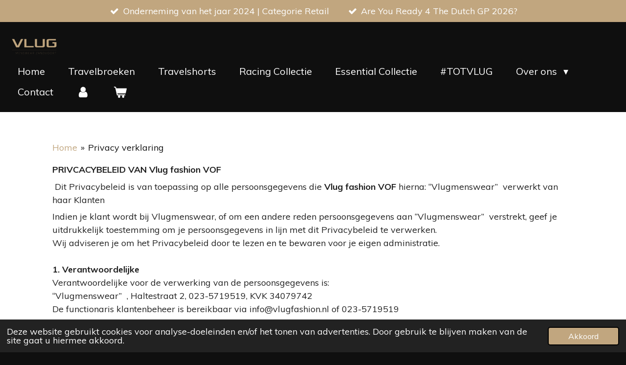

--- FILE ---
content_type: text/html; charset=UTF-8
request_url: https://www.vlugmenswear.nl/privacy-verklaring
body_size: 12015
content:
<!DOCTYPE html>
<html lang="nl">
    <head>
        <meta http-equiv="Content-Type" content="text/html; charset=utf-8">
        <meta name="viewport" content="width=device-width, initial-scale=1.0, maximum-scale=5.0">
        <meta http-equiv="X-UA-Compatible" content="IE=edge">
        <link rel="canonical" href="https://www.vlugmenswear.nl/privacy-verklaring">
        <link rel="sitemap" type="application/xml" href="https://www.vlugmenswear.nl/sitemap.xml">
        <meta property="og:title" content="Privacy verklaring | Vlug Menswear">
        <meta property="og:url" content="https://www.vlugmenswear.nl/privacy-verklaring">
        <base href="https://www.vlugmenswear.nl/">
        <meta name="description" property="og:description" content="">
                <script nonce="1ff283fd765a19292ad8fa697a2ac995">
            
            window.JOUWWEB = window.JOUWWEB || {};
            window.JOUWWEB.application = window.JOUWWEB.application || {};
            window.JOUWWEB.application = {"backends":[{"domain":"jouwweb.nl","freeDomain":"jouwweb.site"},{"domain":"webador.com","freeDomain":"webadorsite.com"},{"domain":"webador.de","freeDomain":"webadorsite.com"},{"domain":"webador.fr","freeDomain":"webadorsite.com"},{"domain":"webador.es","freeDomain":"webadorsite.com"},{"domain":"webador.it","freeDomain":"webadorsite.com"},{"domain":"jouwweb.be","freeDomain":"jouwweb.site"},{"domain":"webador.ie","freeDomain":"webadorsite.com"},{"domain":"webador.co.uk","freeDomain":"webadorsite.com"},{"domain":"webador.at","freeDomain":"webadorsite.com"},{"domain":"webador.be","freeDomain":"webadorsite.com"},{"domain":"webador.ch","freeDomain":"webadorsite.com"},{"domain":"webador.ch","freeDomain":"webadorsite.com"},{"domain":"webador.mx","freeDomain":"webadorsite.com"},{"domain":"webador.com","freeDomain":"webadorsite.com"},{"domain":"webador.dk","freeDomain":"webadorsite.com"},{"domain":"webador.se","freeDomain":"webadorsite.com"},{"domain":"webador.no","freeDomain":"webadorsite.com"},{"domain":"webador.fi","freeDomain":"webadorsite.com"},{"domain":"webador.ca","freeDomain":"webadorsite.com"},{"domain":"webador.ca","freeDomain":"webadorsite.com"},{"domain":"webador.pl","freeDomain":"webadorsite.com"},{"domain":"webador.com.au","freeDomain":"webadorsite.com"},{"domain":"webador.nz","freeDomain":"webadorsite.com"}],"editorLocale":"nl-NL","editorTimezone":"Europe\/Amsterdam","editorLanguage":"nl","analytics4TrackingId":"G-E6PZPGE4QM","analyticsDimensions":[],"backendDomain":"www.jouwweb.nl","backendShortDomain":"jouwweb.nl","backendKey":"jouwweb-nl","freeWebsiteDomain":"jouwweb.site","noSsl":false,"build":{"reference":"d17553a"},"linkHostnames":["www.jouwweb.nl","www.webador.com","www.webador.de","www.webador.fr","www.webador.es","www.webador.it","www.jouwweb.be","www.webador.ie","www.webador.co.uk","www.webador.at","www.webador.be","www.webador.ch","fr.webador.ch","www.webador.mx","es.webador.com","www.webador.dk","www.webador.se","www.webador.no","www.webador.fi","www.webador.ca","fr.webador.ca","www.webador.pl","www.webador.com.au","www.webador.nz"],"assetsUrl":"https:\/\/assets.jwwb.nl","loginUrl":"https:\/\/www.jouwweb.nl\/inloggen","publishUrl":"https:\/\/www.jouwweb.nl\/v2\/website\/1674852\/publish-proxy","adminUserOrIp":false,"pricing":{"plans":{"lite":{"amount":"700","currency":"EUR"},"pro":{"amount":"1200","currency":"EUR"},"business":{"amount":"2400","currency":"EUR"}},"yearlyDiscount":{"price":{"amount":"4800","currency":"EUR"},"ratio":0.17,"percent":"17%","discountPrice":{"amount":"4800","currency":"EUR"},"termPricePerMonth":{"amount":"2400","currency":"EUR"},"termPricePerYear":{"amount":"24000","currency":"EUR"}}},"hcUrl":{"add-product-variants":"https:\/\/help.jouwweb.nl\/hc\/nl\/articles\/28594307773201","basic-vs-advanced-shipping":"https:\/\/help.jouwweb.nl\/hc\/nl\/articles\/28594268794257","html-in-head":"https:\/\/help.jouwweb.nl\/hc\/nl\/articles\/28594336422545","link-domain-name":"https:\/\/help.jouwweb.nl\/hc\/nl\/articles\/28594325307409","optimize-for-mobile":"https:\/\/help.jouwweb.nl\/hc\/nl\/articles\/28594312927121","seo":"https:\/\/help.jouwweb.nl\/hc\/nl\/sections\/28507243966737","transfer-domain-name":"https:\/\/help.jouwweb.nl\/hc\/nl\/articles\/28594325232657","website-not-secure":"https:\/\/help.jouwweb.nl\/hc\/nl\/articles\/28594252935825"}};
            window.JOUWWEB.brand = {"type":"jouwweb","name":"JouwWeb","domain":"JouwWeb.nl","supportEmail":"support@jouwweb.nl"};
                    
                window.JOUWWEB = window.JOUWWEB || {};
                window.JOUWWEB.websiteRendering = {"locale":"nl-NL","timezone":"Europe\/Amsterdam","routes":{"api\/upload\/product-field":"\/_api\/upload\/product-field","checkout\/cart":"\/winkelwagen","payment":"\/bestelling-afronden\/:publicOrderId","payment\/forward":"\/bestelling-afronden\/:publicOrderId\/forward","public-order":"\/bestelling\/:publicOrderId","checkout\/authorize":"\/winkelwagen\/authorize\/:gateway","wishlist":"\/verlanglijst"}};
                                                    window.JOUWWEB.website = {"id":1674852,"locale":"nl-NL","enabled":true,"title":"Vlug Menswear","hasTitle":true,"roleOfLoggedInUser":null,"ownerLocale":"nl-NL","plan":"business","freeWebsiteDomain":"jouwweb.site","backendKey":"jouwweb-nl","currency":"EUR","defaultLocale":"nl-NL","url":"https:\/\/www.vlugmenswear.nl\/","homepageSegmentId":6268679,"category":"webshop","isOffline":false,"isPublished":true,"locales":["nl-NL"],"allowed":{"ads":false,"credits":true,"externalLinks":true,"slideshow":true,"customDefaultSlideshow":true,"hostedAlbums":true,"moderators":true,"mailboxQuota":10,"statisticsVisitors":true,"statisticsDetailed":true,"statisticsMonths":-1,"favicon":true,"password":true,"freeDomains":0,"freeMailAccounts":1,"canUseLanguages":false,"fileUpload":true,"legacyFontSize":false,"webshop":true,"products":-1,"imageText":false,"search":true,"audioUpload":true,"videoUpload":5000,"allowDangerousForms":false,"allowHtmlCode":true,"mobileBar":true,"sidebar":false,"poll":false,"allowCustomForms":true,"allowBusinessListing":true,"allowCustomAnalytics":true,"allowAccountingLink":true,"digitalProducts":true,"sitemapElement":false},"mobileBar":{"enabled":true,"theme":"dark","email":{"active":true,"value":"info@vlugfashion.nl"},"location":{"active":true,"value":"Haltestraat 2, Zandvoort"},"phone":{"active":true,"value":"+31235719519"},"whatsapp":{"active":true,"value":"+31614268420"},"social":{"active":true,"network":"facebook","value":"vlugmenswear"}},"webshop":{"enabled":true,"currency":"EUR","taxEnabled":false,"taxInclusive":true,"vatDisclaimerVisible":false,"orderNotice":"<p>Indien je speciale wensen hebt kun je deze doorgeven via het Opmerkingen-veld in de laatste stap.<\/p>","orderConfirmation":null,"freeShipping":true,"freeShippingAmount":"54.95","shippingDisclaimerVisible":false,"pickupAllowed":true,"couponAllowed":true,"detailsPageAvailable":true,"socialMediaVisible":false,"termsPage":null,"termsPageUrl":null,"extraTerms":null,"pricingVisible":true,"orderButtonVisible":true,"shippingAdvanced":true,"shippingAdvancedBackEnd":true,"soldOutVisible":true,"backInStockNotificationEnabled":false,"canAddProducts":true,"nextOrderNumber":815,"allowedServicePoints":[],"sendcloudConfigured":true,"sendcloudFallbackPublicKey":"a3d50033a59b4a598f1d7ce7e72aafdf","taxExemptionAllowed":true,"invoiceComment":"Wij willen u wijzen op onze retour en verzendvoorwaarden. U vind deze onderaan in onze webshop.\n\nHeeft u bij ons een klantkaart, dan word het bedrag van deze factuur automatisch op uw klantkaart bijgeschreven.","emptyCartVisible":true,"minimumOrderPrice":null,"productNumbersEnabled":false,"wishlistEnabled":false,"hideTaxOnCart":false},"isTreatedAsWebshop":true};                            window.JOUWWEB.cart = {"products":[],"coupon":null,"shippingCountryCode":null,"shippingChoice":null,"breakdown":[]};                            window.JOUWWEB.scripts = ["website-rendering\/webshop"];                        window.parent.JOUWWEB.colorPalette = window.JOUWWEB.colorPalette;
        </script>
                <title>Privacy verklaring | Vlug Menswear</title>
                                            <link href="https://primary.jwwb.nl/public/j/h/l/temp-jltsdcjwjplkjdoiloou/touch-icon-iphone.png?bust=1751924496" rel="apple-touch-icon" sizes="60x60">                                                <link href="https://primary.jwwb.nl/public/j/h/l/temp-jltsdcjwjplkjdoiloou/touch-icon-ipad.png?bust=1751924496" rel="apple-touch-icon" sizes="76x76">                                                <link href="https://primary.jwwb.nl/public/j/h/l/temp-jltsdcjwjplkjdoiloou/touch-icon-iphone-retina.png?bust=1751924496" rel="apple-touch-icon" sizes="120x120">                                                <link href="https://primary.jwwb.nl/public/j/h/l/temp-jltsdcjwjplkjdoiloou/touch-icon-ipad-retina.png?bust=1751924496" rel="apple-touch-icon" sizes="152x152">                                                <link href="https://primary.jwwb.nl/public/j/h/l/temp-jltsdcjwjplkjdoiloou/favicon.png?bust=1751924496" rel="shortcut icon">                                                <link href="https://primary.jwwb.nl/public/j/h/l/temp-jltsdcjwjplkjdoiloou/favicon.png?bust=1751924496" rel="icon">                                        <meta property="og:image" content="https&#x3A;&#x2F;&#x2F;primary.jwwb.nl&#x2F;public&#x2F;j&#x2F;h&#x2F;l&#x2F;temp-jltsdcjwjplkjdoiloou&#x2F;nb201h&#x2F;betaalmogelijkheid.png">
                                    <meta name="twitter:card" content="summary_large_image">
                        <meta property="twitter:image" content="https&#x3A;&#x2F;&#x2F;primary.jwwb.nl&#x2F;public&#x2F;j&#x2F;h&#x2F;l&#x2F;temp-jltsdcjwjplkjdoiloou&#x2F;nb201h&#x2F;betaalmogelijkheid.png">
                                                    <!-- Meta Pixel Code -->
<script>
!function(f,b,e,v,n,t,s)
{if(f.fbq)return;n=f.fbq=function(){n.callMethod?
n.callMethod.apply(n,arguments):n.queue.push(arguments)};
if(!f._fbq)f._fbq=n;n.push=n;n.loaded=!0;n.version='2.0';
n.queue=[];t=b.createElement(e);t.async=!0;
t.src=v;s=b.getElementsByTagName(e)[0];
s.parentNode.insertBefore(t,s)}(window, document,'script',
'https://connect.facebook.net/en_US/fbevents.js');
fbq('init', '851365836087009');
fbq('track', 'PageView');
</script>
<noscript><img height="1" width="1" style="display:none" src="https://www.facebook.com/tr?id=851365836087009&amp;ev=PageView&amp;noscript=1"></noscript>
<!-- End Meta Pixel Code -->
<meta name="facebook-domain-verification" content="mks8vhfh90ljga38a2jik00kkgpr7e">


     
        
             
             
             
             
                 
                    
                
                 
                    
                
            
             
                 
                 
            
        
    
                            <script src="https://plausible.io/js/script.manual.js" nonce="1ff283fd765a19292ad8fa697a2ac995" data-turbo-track="reload" defer data-domain="shard2.jouwweb.nl"></script>
<link rel="stylesheet" type="text/css" href="https://gfonts.jwwb.nl/css?display=fallback&amp;family=Muli%3A400%2C700%2C400italic%2C700italic" nonce="1ff283fd765a19292ad8fa697a2ac995" data-turbo-track="dynamic">
<script src="https://assets.jwwb.nl/assets/build/website-rendering/nl-NL.js?bust=af8dcdef13a1895089e9" nonce="1ff283fd765a19292ad8fa697a2ac995" data-turbo-track="reload" defer></script>
<script src="https://assets.jwwb.nl/assets/website-rendering/runtime.d9e65c74d3b5e295ad0f.js?bust=5de238b33c4b1a20f3c0" nonce="1ff283fd765a19292ad8fa697a2ac995" data-turbo-track="reload" defer></script>
<script src="https://assets.jwwb.nl/assets/website-rendering/103.3d75ec3708e54af67f50.js?bust=cb0aa3c978e146edbd0d" nonce="1ff283fd765a19292ad8fa697a2ac995" data-turbo-track="reload" defer></script>
<script src="https://assets.jwwb.nl/assets/website-rendering/main.6c004a767490927f72a8.js?bust=0aecfeb21e6e5b700b49" nonce="1ff283fd765a19292ad8fa697a2ac995" data-turbo-track="reload" defer></script>
<link rel="preload" href="https://assets.jwwb.nl/assets/website-rendering/styles.f78188d346eb1faf64a5.css?bust=7a6e6f2cb6becdc09bb5" as="style">
<link rel="preload" href="https://assets.jwwb.nl/assets/website-rendering/fonts/icons-website-rendering/font/website-rendering.woff2?bust=bd2797014f9452dadc8e" as="font" crossorigin>
<link rel="preconnect" href="https://gfonts.jwwb.nl">
<link rel="stylesheet" type="text/css" href="https://assets.jwwb.nl/assets/website-rendering/styles.f78188d346eb1faf64a5.css?bust=7a6e6f2cb6becdc09bb5" nonce="1ff283fd765a19292ad8fa697a2ac995" data-turbo-track="dynamic">
<link rel="preconnect" href="https://assets.jwwb.nl">
<link rel="stylesheet" type="text/css" href="https://primary.jwwb.nl/public/j/h/l/temp-jltsdcjwjplkjdoiloou/style.css?bust=1768386368" nonce="1ff283fd765a19292ad8fa697a2ac995" data-turbo-track="dynamic">    </head>
    <body
        id="top"
        class="jw-is-no-slideshow jw-header-is-image jw-is-segment-page jw-is-frontend jw-is-no-sidebar jw-is-messagebar jw-is-no-touch-device jw-is-no-mobile"
                                    data-jouwweb-page="6318390"
                                                data-jouwweb-segment-id="6318390"
                                                data-jouwweb-segment-type="page"
                                                data-template-threshold="960"
                                                data-template-name="business-banner&#x7C;business-shop"
                            itemscope
        itemtype="https://schema.org/WebPage"
    >
                                    <meta itemprop="url" content="https://www.vlugmenswear.nl/privacy-verklaring">
        <div class="jw-background"></div>
        <div class="jw-body">
            <div class="jw-mobile-menu jw-mobile-is-logo js-mobile-menu">
            <button
            type="button"
            class="jw-mobile-menu__button jw-mobile-toggle"
            aria-label="Open / sluit menu"
        >
            <span class="jw-icon-burger"></span>
        </button>
        <div class="jw-mobile-header jw-mobile-header--image">
        <a            class="jw-mobile-header-content"
                            href="/"
                        >
                            <img class="jw-mobile-logo jw-mobile-logo--landscape" src="https://primary.jwwb.nl/public/j/h/l/temp-jltsdcjwjplkjdoiloou/base_logo_transparent_background-high-5cnw6f.png?enable-io=true&amp;enable=upscale&amp;height=70" srcset="https://primary.jwwb.nl/public/j/h/l/temp-jltsdcjwjplkjdoiloou/base_logo_transparent_background-high-5cnw6f.png?enable-io=true&amp;enable=upscale&amp;height=70 1x, https://primary.jwwb.nl/public/j/h/l/temp-jltsdcjwjplkjdoiloou/base_logo_transparent_background-high-5cnw6f.png?enable-io=true&amp;enable=upscale&amp;height=140&amp;quality=70 2x" alt="Vlug Menswear" title="Vlug Menswear">                                </a>
    </div>

        <a
        href="/winkelwagen"
        class="jw-mobile-menu__button jw-mobile-header-cart">
        <span class="jw-icon-badge-wrapper">
            <span class="website-rendering-icon-basket"></span>
            <span class="jw-icon-badge hidden"></span>
        </span>
    </a>
    
    </div>
            <div class="message-bar message-bar--accent"><div class="message-bar__container"><ul class="message-bar-usps"><li class="message-bar-usps__item"><i class="website-rendering-icon-ok"></i><span>Onderneming van het jaar 2024 | Categorie Retail</span></li><li class="message-bar-usps__item"><i class="website-rendering-icon-ok"></i><span>Are You Ready 4 The Dutch GP 2026?</span></li></ul></div></div><script nonce="1ff283fd765a19292ad8fa697a2ac995">
    JOUWWEB.templateConfig = {
        header: {
            mobileSelector: '.jw-mobile-menu',
            updatePusher: function (headerHeight, state) {
                $('.jw-menu-clone').css('top', headerHeight);
            },
        },
    };
</script>
<header class="header-wrap js-topbar-content-container">
    <div class="header">
        <div class="jw-header-logo">
            <div
    id="jw-header-image-container"
    class="jw-header jw-header-image jw-header-image-toggle"
    style="flex-basis: 100px; max-width: 100px; flex-shrink: 1;"
>
            <a href="/">
        <img id="jw-header-image" data-image-id="134462365" srcset="https://primary.jwwb.nl/public/j/h/l/temp-jltsdcjwjplkjdoiloou/base_logo_transparent_background-high-5cnw6f.png?enable-io=true&amp;width=100 100w, https://primary.jwwb.nl/public/j/h/l/temp-jltsdcjwjplkjdoiloou/base_logo_transparent_background-high-5cnw6f.png?enable-io=true&amp;width=200 200w" class="jw-header-image" title="Vlug Menswear" style="max-height: 80px;" sizes="100px" width="100" height="60" intrinsicsize="100.00 x 60.00" alt="Vlug Menswear">                </a>
    </div>
        <div
    class="jw-header jw-header-title-container jw-header-text jw-header-text-toggle"
    data-stylable="true"
>
    <a        id="jw-header-title"
        class="jw-header-title"
                    href="/"
            >
        <span style="color: #ffffff; font-size: 70%;">Bij iedere order een leuke attentie</span>    </a>
</div>
</div>
    </div>
    <nav class="menu jw-menu-copy">
        <ul
    id="jw-menu"
    class="jw-menu jw-menu-horizontal"
            >
            <li
    class="jw-menu-item"
>
        <a        class="jw-menu-link"
        href="/"                                            data-page-link-id="6268679"
                            >
                <span class="">
            Home        </span>
            </a>
                </li>
            <li
    class="jw-menu-item"
>
        <a        class="jw-menu-link"
        href="/travelbroeken"                                            data-page-link-id="13569896"
                            >
                <span class="">
            Travelbroeken        </span>
            </a>
                </li>
            <li
    class="jw-menu-item"
>
        <a        class="jw-menu-link"
        href="/travelshorts"                                            data-page-link-id="13345585"
                            >
                <span class="">
            Travelshorts        </span>
            </a>
                </li>
            <li
    class="jw-menu-item"
>
        <a        class="jw-menu-link"
        href="/racing-collectie"                                            data-page-link-id="12445865"
                            >
                <span class="">
            Racing Collectie        </span>
            </a>
                </li>
            <li
    class="jw-menu-item"
>
        <a        class="jw-menu-link"
        href="/essential-collectie"                                            data-page-link-id="6878118"
                            >
                <span class="">
            Essential Collectie        </span>
            </a>
                </li>
            <li
    class="jw-menu-item"
>
        <a        class="jw-menu-link"
        href="/totvlug"                                            data-page-link-id="30489848"
                            >
                <span class="">
            #TOTVLUG        </span>
            </a>
                </li>
            <li
    class="jw-menu-item jw-menu-has-submenu"
>
        <a        class="jw-menu-link"
        href="/over-ons"                                            data-page-link-id="8529916"
                            >
                <span class="">
            Over ons        </span>
                    <span class="jw-arrow jw-arrow-toplevel"></span>
            </a>
                    <ul
            class="jw-submenu"
                    >
                            <li
    class="jw-menu-item"
>
        <a        class="jw-menu-link"
        href="/over-ons/over-ons-1"                                            data-page-link-id="12466100"
                            >
                <span class="">
            Over ons        </span>
            </a>
                </li>
                            <li
    class="jw-menu-item"
>
        <a        class="jw-menu-link"
        href="/over-ons/vlug-in-de-media"                                            data-page-link-id="10928106"
                            >
                <span class="">
            Vlug in de media        </span>
            </a>
                </li>
                            <li
    class="jw-menu-item"
>
        <a        class="jw-menu-link"
        href="/over-ons/winkel"                                            data-page-link-id="9543681"
                            >
                <span class="">
            Winkel        </span>
            </a>
                </li>
                            <li
    class="jw-menu-item"
>
        <a        class="jw-menu-link"
        href="/over-ons/service"                                            data-page-link-id="6311037"
                            >
                <span class="">
            Service        </span>
            </a>
                </li>
                    </ul>
        </li>
            <li
    class="jw-menu-item"
>
        <a        class="jw-menu-link"
        href="/contact-1"                                            data-page-link-id="6414015"
                            >
                <span class="">
            Contact        </span>
            </a>
                </li>
            <li
    class="jw-menu-item"
>
        <a        class="jw-menu-link jw-menu-link--icon"
        href="/account"                                                            title="Account"
            >
                                <span class="website-rendering-icon-user"></span>
                            <span class="hidden-desktop-horizontal-menu">
            Account        </span>
            </a>
                </li>
            <li
    class="jw-menu-item js-menu-cart-item "
>
        <a        class="jw-menu-link jw-menu-link--icon"
        href="/winkelwagen"                                                            title="Winkelwagen"
            >
                                    <span class="jw-icon-badge-wrapper">
                        <span class="website-rendering-icon-basket"></span>
                                            <span class="jw-icon-badge hidden">
                    0                </span>
                            <span class="hidden-desktop-horizontal-menu">
            Winkelwagen        </span>
            </a>
                </li>
    
    </ul>

    <script nonce="1ff283fd765a19292ad8fa697a2ac995" id="jw-mobile-menu-template" type="text/template">
        <ul id="jw-menu" class="jw-menu jw-menu-horizontal jw-menu-spacing--mobile-bar">
                            <li
    class="jw-menu-item"
>
        <a        class="jw-menu-link"
        href="/"                                            data-page-link-id="6268679"
                            >
                <span class="">
            Home        </span>
            </a>
                </li>
                            <li
    class="jw-menu-item"
>
        <a        class="jw-menu-link"
        href="/travelbroeken"                                            data-page-link-id="13569896"
                            >
                <span class="">
            Travelbroeken        </span>
            </a>
                </li>
                            <li
    class="jw-menu-item"
>
        <a        class="jw-menu-link"
        href="/travelshorts"                                            data-page-link-id="13345585"
                            >
                <span class="">
            Travelshorts        </span>
            </a>
                </li>
                            <li
    class="jw-menu-item"
>
        <a        class="jw-menu-link"
        href="/racing-collectie"                                            data-page-link-id="12445865"
                            >
                <span class="">
            Racing Collectie        </span>
            </a>
                </li>
                            <li
    class="jw-menu-item"
>
        <a        class="jw-menu-link"
        href="/essential-collectie"                                            data-page-link-id="6878118"
                            >
                <span class="">
            Essential Collectie        </span>
            </a>
                </li>
                            <li
    class="jw-menu-item"
>
        <a        class="jw-menu-link"
        href="/totvlug"                                            data-page-link-id="30489848"
                            >
                <span class="">
            #TOTVLUG        </span>
            </a>
                </li>
                            <li
    class="jw-menu-item jw-menu-has-submenu"
>
        <a        class="jw-menu-link"
        href="/over-ons"                                            data-page-link-id="8529916"
                            >
                <span class="">
            Over ons        </span>
                    <span class="jw-arrow jw-arrow-toplevel"></span>
            </a>
                    <ul
            class="jw-submenu"
                    >
                            <li
    class="jw-menu-item"
>
        <a        class="jw-menu-link"
        href="/over-ons/over-ons-1"                                            data-page-link-id="12466100"
                            >
                <span class="">
            Over ons        </span>
            </a>
                </li>
                            <li
    class="jw-menu-item"
>
        <a        class="jw-menu-link"
        href="/over-ons/vlug-in-de-media"                                            data-page-link-id="10928106"
                            >
                <span class="">
            Vlug in de media        </span>
            </a>
                </li>
                            <li
    class="jw-menu-item"
>
        <a        class="jw-menu-link"
        href="/over-ons/winkel"                                            data-page-link-id="9543681"
                            >
                <span class="">
            Winkel        </span>
            </a>
                </li>
                            <li
    class="jw-menu-item"
>
        <a        class="jw-menu-link"
        href="/over-ons/service"                                            data-page-link-id="6311037"
                            >
                <span class="">
            Service        </span>
            </a>
                </li>
                    </ul>
        </li>
                            <li
    class="jw-menu-item"
>
        <a        class="jw-menu-link"
        href="/contact-1"                                            data-page-link-id="6414015"
                            >
                <span class="">
            Contact        </span>
            </a>
                </li>
                            <li
    class="jw-menu-item"
>
        <a        class="jw-menu-link jw-menu-link--icon"
        href="/account"                                                            title="Account"
            >
                                <span class="website-rendering-icon-user"></span>
                            <span class="hidden-desktop-horizontal-menu">
            Account        </span>
            </a>
                </li>
            
                    </ul>
    </script>
    </nav>
</header>
<div class="main-content">
    
<main class="block-content">
    <div data-section-name="content" class="jw-section jw-section-content jw-responsive">
        <div
    id="jw-element-95743386"
    data-jw-element-id="95743386"
        class="jw-tree-node jw-element jw-strip-root jw-tree-container jw-node-is-first-child jw-node-is-last-child"
>
    <div
    id="jw-element-346916444"
    data-jw-element-id="346916444"
        class="jw-tree-node jw-element jw-strip jw-tree-container jw-strip--default jw-strip--style-color jw-strip--color-default jw-strip--padding-both jw-node-is-first-child jw-strip--primary jw-node-is-last-child"
>
    <div class="jw-strip__content-container"><div class="jw-strip__content jw-responsive">
                        <nav class="jw-breadcrumbs" aria-label="Kruimelpad"><ol><li><a href="/" class="jw-breadcrumbs__link">Home</a></li><li><span class="jw-breadcrumbs__separator" aria-hidden="true">&raquo;</span><a href="/privacy-verklaring" class="jw-breadcrumbs__link jw-breadcrumbs__link--current" aria-current="page">Privacy verklaring</a></li></ol></nav><div
    id="jw-element-95743660"
    data-jw-element-id="95743660"
        class="jw-tree-node jw-element jw-image-text jw-node-is-first-child jw-node-is-last-child"
>
    <div class="jw-element-imagetext-text">
            <p><span style="color: #202020;"><strong>PRIVCACYBELEID VAN Vlug fashion VOF</strong></span></p>
<p><span style="color: #202020;"><strong>&nbsp;</strong></span><span style="color: #202020;">Dit Privacybeleid is van toepassing op alle persoonsgegevens die <strong>Vlug fashion VOF </strong>hierna: &ldquo;Vlugmenswear&rdquo; &nbsp;verwerkt van haar Klanten</span></p>
<p><span style="color: #202020;">Indien je klant wordt bij Vlugmenswear, of om een andere reden persoonsgegevens aan &ldquo;Vlugmenswear&rdquo; &nbsp;verstrekt, geef je uitdrukkelijk toestemming om je persoonsgegevens in lijn met dit Privacybeleid te verwerken.</span><br /><span style="color: #202020;">Wij adviseren je om het Privacybeleid door te lezen en te bewaren voor je eigen administratie.</span><br /><br /><span style="color: #202020;"><strong>1. Verantwoordelijke <br /></strong>Verantwoordelijke voor de verwerking van de persoonsgegevens is:</span><br /><span style="color: #202020;">&ldquo;Vlugmenswear&rdquo; &nbsp;, Haltestraat 2, 023-5719519, KVK 34079742</span><br /><span style="color: #202020;">De functionaris klantenbeheer is bereikbaar via <a href="mailto:info@vlugfashion.nl" style="color: #202020;">info@vlugfashion.nl</a> of 023-5719519</span><br /><br /><span style="color: #202020;"><strong>2. Welke gegevens verwerkt </strong><strong>&ldquo;Vlugmenswear&rdquo;</strong> &nbsp;<strong>en voor welk doel<br /></strong>2.1&nbsp;&nbsp;&nbsp;&nbsp;&nbsp;&nbsp; In het kader van jouw inschrijving worden de volgende persoonsgegevens verwerkt:</span><br /><span style="color: #202020;">&nbsp;&nbsp;&nbsp;&nbsp;&nbsp;&nbsp;&nbsp;&nbsp;&nbsp;&nbsp;&nbsp; a) voor- en achternaam, geboortedatum, geboorteplaats, geslacht</span><br /><span style="color: #202020;">&nbsp;&nbsp;&nbsp;&nbsp;&nbsp;&nbsp;&nbsp;&nbsp;&nbsp;&nbsp;&nbsp; b) adresgegevens eventueel postadres</span><br /><span style="color: #202020;">&nbsp;&nbsp;&nbsp;&nbsp;&nbsp;&nbsp;&nbsp;&nbsp;&nbsp;&nbsp;&nbsp; c) telefoonnummer(s), e-mailadres(sen), bankrekeningnummer(s)</span><br /><span style="color: #202020;">&nbsp;&nbsp;&nbsp;&nbsp;&nbsp;&nbsp;&nbsp;&nbsp;&nbsp;&nbsp;&nbsp; d) overige persoonskenmerken die benodigd kunnen zijn voor onze organisatie zoals bv social media accounts </span><br /><span style="color: #202020;">2.2&nbsp;&nbsp;&nbsp;&nbsp;&nbsp;&nbsp; &ldquo;Vlugmenswear&rdquo; verwerkt de in sub 2.1 genoemde persoonsgegevens voor de volgende doeleinden:</span><br /><span style="color: #202020;">a)&nbsp;&nbsp;&nbsp;&nbsp;&nbsp;&nbsp;&nbsp;&nbsp; je naam, adres, telefoonnummer en e-mailadres wordt gebruikt voor contact over jouw klandizie en de eventuele opzegging daarvan.</span><br /><span style="color: #202020;">b)&nbsp;&nbsp;&nbsp;&nbsp;&nbsp;&nbsp;&nbsp;&nbsp; je naam, adresgegevens en telefoonnummer wordt gebruikt voor het versturen van uitnodigingen en informatie over diensten en activiteiten van &ldquo;Vlugmenswear&rdquo; &nbsp;</span><br /><span style="color: #202020;">c)&nbsp;&nbsp;&nbsp;&nbsp;&nbsp;&nbsp;&nbsp;&nbsp; je naam en bankrekeningnummer wordt gebruikt om betalingen, bestellingen, afgenomen diensten af te wikkelen.</span><br /><span style="color: #202020;">2.3&nbsp;&nbsp;&nbsp;&nbsp;&nbsp;&nbsp; Je naam en telefoonnummer wordt na afmelding direct verwijderd uit ons bestand</span></p>
<p><span style="color: #202020;"><strong><em>E-mail berichtgeving (opt-out):</em></strong></span></p>
<p><span style="color: #202020;">&ldquo;Vlugmenswear&rdquo; &nbsp;gebruikt je naam en e-mailadres om je haar e-mail nieuwsbrief met informatie over&nbsp; activiteiten, diensten en andere interessante informatie over jouw klandizie van &ldquo;Vlugmenswear&rdquo; Afmelding voor deze mailing is te allen tijde mogelijk via de afmeldlink onderaan de mailing.</span></p>
<p>&nbsp;</p>
<ol start="3">
<li><span style="color: #202020;"><strong> Bewaartermijnen </strong></span></li>
</ol>
<p><span style="color: #202020;">&ldquo;Vlugmenswear&rdquo; &nbsp;verwerkt en bewaart je persoonsgegevens gedurende de duur van je klandizie tot maximaal een jaar na afloop van dit lidmaatschap. Aansluitend&nbsp; worden de persoonsgegevens vernietigd.</span></p>
<p>&nbsp;</p>
<ol start="4">
<li><span style="color: #202020;"><strong> Beveiligingsmaatregelen en verwerkers</strong></span></li>
</ol>
<p><span style="color: #202020;">4.1&nbsp;&nbsp;&nbsp;&nbsp; Ter bescherming van je persoonsgegevens heeft &ldquo;Vlugmenswear&rdquo; &nbsp;passende technische en organisatorische maatregelen getroffen.</span></p>
<p><span style="color: #202020;">4.2&nbsp;&nbsp;&nbsp;&nbsp; Voor de verwerking van de persoonsgegevens maakt &ldquo;Vlugmenswear&rdquo; &nbsp;gebruik van diensten van derden, zogenaamde verwerker. Met de verwerker hebben wij een verwerkersovereenkomst.</span></p>
<p><span style="color: #202020;"><strong>&nbsp;</strong></span></p>
<ol start="5">
<li><span style="color: #202020;"><strong> Inzagerecht, verwijdering en vragen klachten</strong></span></li>
</ol>
<p><span style="color: #202020;">5.1&nbsp;&nbsp;&nbsp;&nbsp; Via de directie van &ldquo;Vlugmenswear&rdquo; &nbsp;kan je een verzoek indienen om je persoonsgegevens in te zien, te ontvangen, te wijzigen of te verwijderen. &ldquo;Vlugmenswear&rdquo; &nbsp;zal je verzoek in behandeling nemen en je, binnen een maand na ontvangst hierover informeren</span></p>
<p><span style="color: #202020;">5.2&nbsp;&nbsp;&nbsp;&nbsp; Indien je bezwaar wilt maken tegen de (verdere) verwerking van je persoonsgegevens als bedoeld in artikel 2, kan je eveneens contact opnemen met de ledenadministratie.</span></p>
<p><span style="color: #202020;">5.3&nbsp;&nbsp;&nbsp;&nbsp; Indien je klachten hebt over de wijze waarop &ldquo;Vlugmenswear&rdquo; &nbsp;je persoonsgegevens verwerkt of je verzoeken behandelt, kan je contact opnemen met de functionaris gegevensbescherming.</span></p>
<p><span style="color: #202020;">5.4&nbsp;&nbsp;&nbsp;&nbsp; Eventuele andere vragen of opmerkingen over dit Privacybeleid kunnen worden gericht aan onze klantenservice info@vlufashion.nl</span></p>
<p><span style="color: #202020;"><strong>&nbsp;</strong></span></p>
<ol start="6">
<li><span style="color: #202020;"><strong> Wijzigingen</strong></span></li>
</ol>
<p><span style="color: #202020;">Dit Privacybeleid kan worden gewijzigd. De wijzigingen worden via de Website bekend gemaakt. Wij adviseren je om regelmatig het Privacybeleid te bekijken. </span></p>    </div>
</div></div></div></div></div>            </div>
</main>
    </div>
<footer class="block-footer">
    <div
        data-section-name="footer"
        class="jw-section jw-section-footer jw-responsive"
    >
                <div class="jw-strip jw-strip--default jw-strip--style-color jw-strip--primary jw-strip--color-default jw-strip--padding-both"><div class="jw-strip__content-container"><div class="jw-strip__content jw-responsive">            <div
    id="jw-element-179285304"
    data-jw-element-id="179285304"
        class="jw-tree-node jw-element jw-simple-root jw-tree-container jw-node-is-first-child jw-node-is-last-child"
>
    <div
    id="jw-element-171708912"
    data-jw-element-id="171708912"
        class="jw-tree-node jw-element jw-columns jw-tree-container jw-tree-horizontal jw-columns--mode-flex jw-node-is-first-child"
>
    <div
    id="jw-element-171708913"
    data-jw-element-id="171708913"
            style="width: 33.33%"
        class="jw-tree-node jw-element jw-column jw-tree-container jw-node-is-first-child jw-responsive lt400 lt480 lt540 lt600 lt640 lt800"
>
    <div
    id="jw-element-171740983"
    data-jw-element-id="171740983"
        class="jw-tree-node jw-element jw-image-text jw-node-is-first-child"
>
    <div class="jw-element-imagetext-text">
            <h3 class="jw-heading-70">Vlug Menswear</h3>    </div>
</div><div
    id="jw-element-95607026"
    data-jw-element-id="95607026"
        class="jw-tree-node jw-element jw-image-text"
>
    <div class="jw-element-imagetext-text">
            <p>Haltestraat 2</p>
<p>2042 LM Zandvoort</p>
<p><a data-jwlink-type="phone" data-jwlink-identifier="+31235719519" data-jwlink-title="+31235719519" href="tel:+31235719519">023-5719519</a></p>
<p><a href="mailto:info@vlugmenswear.nl">info@vlugmenswear.nl</a><a href="mailto:info@vlugfashion.nl"></a><a data-jwlink-type="extern" data-jwlink-identifier="Https://www.r2zandvoort.nl" data-jwlink-title="Https://www.r2zandvoort.nl" target="_blank" href="Https://www.r2zandvoort.nl" rel="noopener"></a></p>    </div>
</div><div
    id="jw-element-171741770"
    data-jw-element-id="171741770"
        class="jw-tree-node jw-element jw-spacer"
>
    <div
    class="jw-element-spacer-container "
    style="height: 10px"
>
    </div>
</div><div
    id="jw-element-171741597"
    data-jw-element-id="171741597"
        class="jw-tree-node jw-element jw-social-follow"
>
    <div class="jw-element-social-follow jw-element-social-follow--size-l jw-element-social-follow--style-icononly jw-element-social-follow--icon-style-default"
     style="text-align: left">
    <span class="jw-element-content">
    <a
            href="https://facebook.com/vlugmenswear"
            target="_blank"
            rel="noopener"
            style="color: var(--jw-swatch--paragraph-link-color, #ffffff)"
            class="jw-element-social-follow-profile jw-element-social-follow-profile--medium-facebook"
                    >
            <i class="website-rendering-icon-facebook"></i>
        </a><a
            href="https://instagram.com/vlugmenswear"
            target="_blank"
            rel="noopener"
            style="color: var(--jw-swatch--paragraph-link-color, #ffffff)"
            class="jw-element-social-follow-profile jw-element-social-follow-profile--medium-instagram"
                    >
            <i class="website-rendering-icon-instagram"></i>
        </a>    </span>
    </div>
</div><div
    id="jw-element-171744102"
    data-jw-element-id="171744102"
        class="jw-tree-node jw-element jw-spacer jw-node-is-last-child"
>
    <div
    class="jw-element-spacer-container "
    style="height: 10px"
>
    </div>
</div></div><div
    id="jw-element-171708915"
    data-jw-element-id="171708915"
            style="width: 35.63%"
        class="jw-tree-node jw-element jw-column jw-tree-container jw-responsive lt400 lt480 lt540 lt600 lt640 lt800"
>
    <div
    id="jw-element-171741040"
    data-jw-element-id="171741040"
        class="jw-tree-node jw-element jw-image-text jw-node-is-first-child"
>
    <div class="jw-element-imagetext-text">
            <h3 class="jw-heading-70">Openingstijden</h3>    </div>
</div><div
    id="jw-element-171741114"
    data-jw-element-id="171741114"
        class="jw-tree-node jw-element jw-table"
>
    <div class="js-table-view responsive-table-container"><table
    width="100%"
    class="jw-table jw-table--flat"
>
        <tbody>
                    <tr>
                                    <td
                                                    width="35%"
                                            >
                        Maandag                    </td>
                                    <td
                                                    width="65%"
                                            >
                        10.00 - 18.00 uur                    </td>
                            </tr>
                    <tr>
                                    <td
                                            >
                        Dinsdag                    </td>
                                    <td
                                            >
                        09.00 - 18.00 uur                    </td>
                            </tr>
                    <tr>
                                    <td
                                            >
                        Woensdag                    </td>
                                    <td
                                            >
                        09.00 - 18.00 uur                    </td>
                            </tr>
                    <tr>
                                    <td
                                            >
                        Donderdag                    </td>
                                    <td
                                            >
                        09.00 - 18.00 uur                    </td>
                            </tr>
                    <tr>
                                    <td
                                            >
                        Vrijdag                    </td>
                                    <td
                                            >
                        09.00 - 18.00 uur                    </td>
                            </tr>
                    <tr>
                                    <td
                                            >
                        Zaterdag                    </td>
                                    <td
                                            >
                        09.00 - 18.00 uur                    </td>
                            </tr>
                    <tr>
                                    <td
                                            >
                        Zondag                    </td>
                                    <td
                                            >
                        11.00 - 18.00 uur                    </td>
                            </tr>
            </tbody>
</table>
</div></div><div
    id="jw-element-171744118"
    data-jw-element-id="171744118"
        class="jw-tree-node jw-element jw-spacer jw-node-is-last-child"
>
    <div
    class="jw-element-spacer-container "
    style="height: 10px"
>
    </div>
</div></div><div
    id="jw-element-171740886"
    data-jw-element-id="171740886"
            style="width: 31.04%"
        class="jw-tree-node jw-element jw-column jw-tree-container jw-node-is-last-child jw-responsive lt400 lt480 lt540 lt600 lt640 lt800"
>
    <div
    id="jw-element-171741744"
    data-jw-element-id="171741744"
        class="jw-tree-node jw-element jw-image-text jw-node-is-first-child"
>
    <div class="jw-element-imagetext-text">
            <h3 class="jw-heading-70">Service</h3>    </div>
</div><div
    id="jw-element-95602552"
    data-jw-element-id="95602552"
        class="jw-tree-node jw-element jw-image-text"
>
    <div class="jw-element-imagetext-text">
            <p><a data-jwlink-type="page" data-jwlink-identifier="6311037" data-jwlink-title="Service" href="https://www.vlugmenswear.nl/service" data-jwlink-readonly="false">Verzenden en retourneren</a><a data-jwlink-type="page" data-jwlink-identifier="6311543" data-jwlink-title="Levertijden en verzendkosten" href="https://www.vlugmenswear.nl/klantenservice/levertijden-en-verzendkosten" data-jwlink-readonly="false"></a></p>
<p><a data-jwlink-type="page" data-jwlink-identifier="6318390" data-jwlink-title="Privacy verklaring" href="/privacy-verklaring">Privacy verklaring</a><a data-jwlink-type="page" data-jwlink-identifier="6312469" data-jwlink-title="Openingstijden winkel" href="/openingstijden-winkel" data-jwlink-readonly="false"></a></p>
<p><a data-jwlink-type="page" data-jwlink-identifier="8529916" data-jwlink-title="Over ons" href="https://www.vlugmenswear.nl/over-ons">Over ons</a></p>
<p><a data-jwlink-type="page" data-jwlink-identifier="6414015" data-jwlink-title="Contact" href="https://www.vlugmenswear.nl/contact-1" data-jwlink-readonly="false">Contact</a></p>    </div>
</div><div
    id="jw-element-171711998"
    data-jw-element-id="171711998"
        class="jw-tree-node jw-element jw-spacer"
>
    <div
    class="jw-element-spacer-container "
    style="height: 10px"
>
    </div>
</div><div
    id="jw-element-171718882"
    data-jw-element-id="171718882"
        class="jw-tree-node jw-element jw-image jw-node-is-last-child"
>
    <div
    class="jw-intent jw-element-image jw-element-content jw-element-image-is-left"
            style="width: 100%;"
    >
            
        
                <picture
            class="jw-element-image__image-wrapper jw-image-is-square jw-intrinsic"
            style="padding-top: 13.0489%;"
        >
                                            <img class="jw-element-image__image jw-intrinsic__item" style="--jw-element-image--pan-x: 0.5; --jw-element-image--pan-y: 0.5;" alt="" src="https://primary.jwwb.nl/public/j/h/l/temp-jltsdcjwjplkjdoiloou/betaalmogelijkheid.png" srcset="https://primary.jwwb.nl/public/j/h/l/temp-jltsdcjwjplkjdoiloou/nb201h/betaalmogelijkheid.png?enable-io=true&amp;width=96 96w, https://primary.jwwb.nl/public/j/h/l/temp-jltsdcjwjplkjdoiloou/nb201h/betaalmogelijkheid.png?enable-io=true&amp;width=147 147w, https://primary.jwwb.nl/public/j/h/l/temp-jltsdcjwjplkjdoiloou/nb201h/betaalmogelijkheid.png?enable-io=true&amp;width=226 226w, https://primary.jwwb.nl/public/j/h/l/temp-jltsdcjwjplkjdoiloou/nb201h/betaalmogelijkheid.png?enable-io=true&amp;width=347 347w, https://primary.jwwb.nl/public/j/h/l/temp-jltsdcjwjplkjdoiloou/nb201h/betaalmogelijkheid.png?enable-io=true&amp;width=532 532w, https://primary.jwwb.nl/public/j/h/l/temp-jltsdcjwjplkjdoiloou/nb201h/betaalmogelijkheid.png?enable-io=true&amp;width=816 816w, https://primary.jwwb.nl/public/j/h/l/temp-jltsdcjwjplkjdoiloou/nb201h/betaalmogelijkheid.png?enable-io=true&amp;width=1252 1252w, https://primary.jwwb.nl/public/j/h/l/temp-jltsdcjwjplkjdoiloou/nb201h/betaalmogelijkheid.png?enable-io=true&amp;width=1920 1920w" sizes="auto, min(100vw, 1200px), 100vw" loading="lazy" width="797" height="104">                    </picture>

            </div>
</div></div></div><div
    id="jw-element-171744349"
    data-jw-element-id="171744349"
        class="jw-tree-node jw-element jw-spacer jw-node-is-last-child"
>
    <div
    class="jw-element-spacer-container "
    style="height: 10px"
>
    </div>
</div></div>                            <div class="jw-credits clear">
                    <div class="jw-credits-owner">
                        <div id="jw-footer-text">
                            <div class="jw-footer-text-content">
                                <span style="font-size: 85%;">&copy; <span>1992&nbsp;-&nbsp;</span>2025 Vlug Fashion VOF</span>                            </div>
                        </div>
                    </div>
                    <div class="jw-credits-right">
                                                                    </div>
                </div>
                    </div></div></div>    </div>
</footer>
            
<div class="jw-bottom-bar__container">
    </div>
<div class="jw-bottom-bar__spacer">
    </div>

            <div id="jw-variable-loaded" style="display: none;"></div>
            <div id="jw-variable-values" style="display: none;">
                                    <span data-jw-variable-key="background-color" class="jw-variable-value-background-color"></span>
                                    <span data-jw-variable-key="background" class="jw-variable-value-background"></span>
                                    <span data-jw-variable-key="font-family" class="jw-variable-value-font-family"></span>
                                    <span data-jw-variable-key="paragraph-color" class="jw-variable-value-paragraph-color"></span>
                                    <span data-jw-variable-key="paragraph-link-color" class="jw-variable-value-paragraph-link-color"></span>
                                    <span data-jw-variable-key="paragraph-font-size" class="jw-variable-value-paragraph-font-size"></span>
                                    <span data-jw-variable-key="heading-color" class="jw-variable-value-heading-color"></span>
                                    <span data-jw-variable-key="heading-link-color" class="jw-variable-value-heading-link-color"></span>
                                    <span data-jw-variable-key="heading-font-size" class="jw-variable-value-heading-font-size"></span>
                                    <span data-jw-variable-key="heading-font-family" class="jw-variable-value-heading-font-family"></span>
                                    <span data-jw-variable-key="menu-text-color" class="jw-variable-value-menu-text-color"></span>
                                    <span data-jw-variable-key="menu-text-link-color" class="jw-variable-value-menu-text-link-color"></span>
                                    <span data-jw-variable-key="menu-text-font-size" class="jw-variable-value-menu-text-font-size"></span>
                                    <span data-jw-variable-key="menu-font-family" class="jw-variable-value-menu-font-family"></span>
                                    <span data-jw-variable-key="menu-capitalize" class="jw-variable-value-menu-capitalize"></span>
                                    <span data-jw-variable-key="website-size" class="jw-variable-value-website-size"></span>
                                    <span data-jw-variable-key="footer-text-color" class="jw-variable-value-footer-text-color"></span>
                                    <span data-jw-variable-key="footer-text-link-color" class="jw-variable-value-footer-text-link-color"></span>
                                    <span data-jw-variable-key="footer-text-font-size" class="jw-variable-value-footer-text-font-size"></span>
                                    <span data-jw-variable-key="content-color" class="jw-variable-value-content-color"></span>
                                    <span data-jw-variable-key="header-color" class="jw-variable-value-header-color"></span>
                                    <span data-jw-variable-key="accent-color" class="jw-variable-value-accent-color"></span>
                                    <span data-jw-variable-key="footer-color" class="jw-variable-value-footer-color"></span>
                            </div>
        </div>
                            <script nonce="1ff283fd765a19292ad8fa697a2ac995" type="application/ld+json">[{"@context":"https:\/\/schema.org","@type":"Organization","url":"https:\/\/www.vlugmenswear.nl\/","name":"Vlug Menswear","logo":{"@type":"ImageObject","url":"https:\/\/primary.jwwb.nl\/public\/j\/h\/l\/temp-jltsdcjwjplkjdoiloou\/base_logo_transparent_background-high-5cnw6f.png?enable-io=true&enable=upscale&height=60","width":100,"height":60},"email":"info@vlugfashion.nl","telephone":"+31235719519"}]</script>
                <script nonce="1ff283fd765a19292ad8fa697a2ac995">window.JOUWWEB = window.JOUWWEB || {}; window.JOUWWEB.experiment = {"enrollments":{},"defaults":{"only-annual-discount-restart":"3months-50pct","ai-homepage-structures":"on","checkout-shopping-cart-design":"on","ai-page-wizard-ui":"on","payment-cycle-dropdown":"on","trustpilot-checkout":"widget","improved-homepage-structures":"on"}};</script>        <script nonce="1ff283fd765a19292ad8fa697a2ac995">window.JOUWWEB.scripts.push("website-rendering/message-bar")</script>
<script nonce="1ff283fd765a19292ad8fa697a2ac995">
            window.JOUWWEB = window.JOUWWEB || {};
            window.JOUWWEB.cookieConsent = {"theme":"jw","showLink":false,"content":{"message":"Deze website gebruikt cookies voor analyse-doeleinden en\/of het tonen van advertenties. Door gebruik te blijven maken van de site gaat u hiermee akkoord.","dismiss":"Akkoord"},"autoOpen":true,"cookie":{"name":"cookieconsent_status"}};
        </script>
<script nonce="1ff283fd765a19292ad8fa697a2ac995">window.plausible = window.plausible || function() { (window.plausible.q = window.plausible.q || []).push(arguments) };plausible('pageview', { props: {website: 1674852 }});</script>                                </body>
</html>
